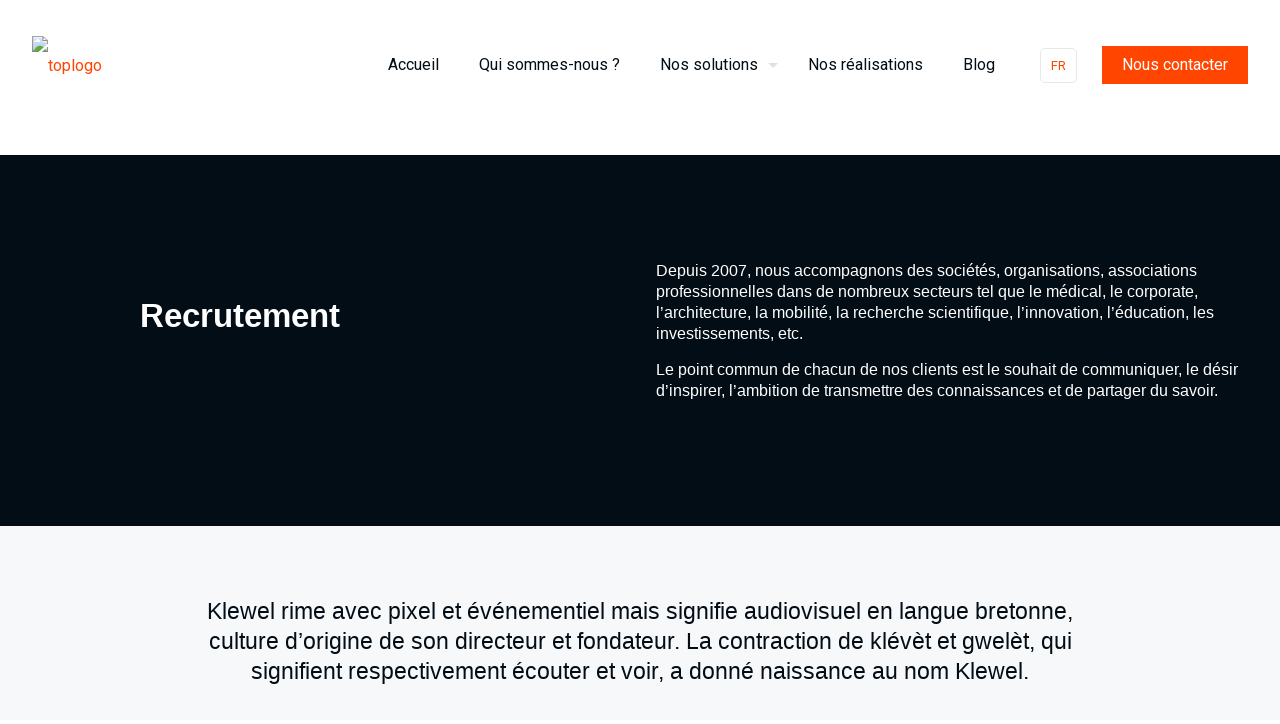

--- FILE ---
content_type: text/css; charset=utf-8
request_url: http://www.klewel.com/wp-content/uploads/elementor/css/post-402.css?ver=1701159212
body_size: 1689
content:
.elementor-402 .elementor-element.elementor-element-348030a > .elementor-container{max-width:1372px;}.elementor-402 .elementor-element.elementor-element-348030a:not(.elementor-motion-effects-element-type-background), .elementor-402 .elementor-element.elementor-element-348030a > .elementor-motion-effects-container > .elementor-motion-effects-layer{background-color:#020D16;}.elementor-402 .elementor-element.elementor-element-348030a > .elementor-background-overlay{background-image:url("https://www.klewel.com/wp-content/uploads/2022/12/pattern1.svg");background-position:center left;background-repeat:no-repeat;opacity:0.6;transition:background 0.3s, border-radius 0.3s, opacity 0.3s;}.elementor-402 .elementor-element.elementor-element-348030a{transition:background 0.3s, border 0.3s, border-radius 0.3s, box-shadow 0.3s;margin-top:24px;margin-bottom:0px;padding:10px 0px 70px 100px;}.elementor-bc-flex-widget .elementor-402 .elementor-element.elementor-element-66a15a5.elementor-column .elementor-widget-wrap{align-items:center;}.elementor-402 .elementor-element.elementor-element-66a15a5.elementor-column.elementor-element[data-element_type="column"] > .elementor-widget-wrap.elementor-element-populated{align-content:center;align-items:center;}.elementor-402 .elementor-element.elementor-element-66a15a5 > .elementor-element-populated{padding:95px 40px 40px 40px;}.elementor-402 .elementor-element.elementor-element-5987a61{text-align:left;}.elementor-402 .elementor-element.elementor-element-5987a61 .elementor-heading-title{color:#FFFFFF;font-family:"Din", Sans-serif;font-size:60px;font-weight:800;line-height:39px;}.elementor-402 .elementor-element.elementor-element-61a62ab{text-align:left;}.elementor-bc-flex-widget .elementor-402 .elementor-element.elementor-element-d2a891d.elementor-column .elementor-widget-wrap{align-items:center;}.elementor-402 .elementor-element.elementor-element-d2a891d.elementor-column.elementor-element[data-element_type="column"] > .elementor-widget-wrap.elementor-element-populated{align-content:center;align-items:center;}.elementor-402 .elementor-element.elementor-element-d2a891d > .elementor-element-populated{padding:95px 40px 40px 40px;}.elementor-402 .elementor-element.elementor-element-bc620e1{color:#FFFFFF;font-family:"Din", Sans-serif;font-size:16px;font-weight:300;line-height:21px;}.elementor-402 .elementor-element.elementor-element-4b57942 > .elementor-container{max-width:887px;}.elementor-402 .elementor-element.elementor-element-4b57942:not(.elementor-motion-effects-element-type-background), .elementor-402 .elementor-element.elementor-element-4b57942 > .elementor-motion-effects-container > .elementor-motion-effects-layer{background-color:#F7F8FA;}.elementor-402 .elementor-element.elementor-element-4b57942{transition:background 0.3s, border 0.3s, border-radius 0.3s, box-shadow 0.3s;padding:60px 0px 60px 0px;}.elementor-402 .elementor-element.elementor-element-4b57942 > .elementor-background-overlay{transition:background 0.3s, border-radius 0.3s, opacity 0.3s;}.elementor-402 .elementor-element.elementor-element-b167fc1 > .elementor-element-populated{transition:background 0.3s, border 0.3s, border-radius 0.3s, box-shadow 0.3s;}.elementor-402 .elementor-element.elementor-element-b167fc1 > .elementor-element-populated > .elementor-background-overlay{transition:background 0.3s, border-radius 0.3s, opacity 0.3s;}.elementor-402 .elementor-element.elementor-element-d313905{text-align:center;color:#020D16;font-family:"Din", Sans-serif;font-size:23px;font-weight:300;line-height:30px;}.elementor-402 .elementor-element.elementor-element-e8e1548 > .elementor-container{max-width:1150px;}.elementor-402 .elementor-element.elementor-element-e8e1548:not(.elementor-motion-effects-element-type-background), .elementor-402 .elementor-element.elementor-element-e8e1548 > .elementor-motion-effects-container > .elementor-motion-effects-layer{background-color:#FFFFFF;}.elementor-402 .elementor-element.elementor-element-e8e1548{transition:background 0.3s, border 0.3s, border-radius 0.3s, box-shadow 0.3s;margin-top:0px;margin-bottom:0px;padding:80px 0px 40px 0px;}.elementor-402 .elementor-element.elementor-element-e8e1548 > .elementor-background-overlay{transition:background 0.3s, border-radius 0.3s, opacity 0.3s;}.elementor-bc-flex-widget .elementor-402 .elementor-element.elementor-element-204dea4.elementor-column .elementor-widget-wrap{align-items:center;}.elementor-402 .elementor-element.elementor-element-204dea4.elementor-column.elementor-element[data-element_type="column"] > .elementor-widget-wrap.elementor-element-populated{align-content:center;align-items:center;}.elementor-402 .elementor-element.elementor-element-204dea4 > .elementor-widget-wrap > .elementor-widget:not(.elementor-widget__width-auto):not(.elementor-widget__width-initial):not(:last-child):not(.elementor-absolute){margin-bottom:10px;}.elementor-402 .elementor-element.elementor-element-204dea4 > .elementor-element-populated{border-style:solid;border-width:2px 2px 2px 2px;border-color:#F7F8FA;transition:background 0.3s, border 0.3s, border-radius 0.3s, box-shadow 0.3s;padding:30px 40px 20px 40px;}.elementor-402 .elementor-element.elementor-element-204dea4 > .elementor-element-populated, .elementor-402 .elementor-element.elementor-element-204dea4 > .elementor-element-populated > .elementor-background-overlay, .elementor-402 .elementor-element.elementor-element-204dea4 > .elementor-background-slideshow{border-radius:12px 0px 0px 12px;}.elementor-402 .elementor-element.elementor-element-204dea4 > .elementor-element-populated > .elementor-background-overlay{transition:background 0.3s, border-radius 0.3s, opacity 0.3s;}.elementor-402 .elementor-element.elementor-element-347ffb6 .elementor-heading-title{color:#020D16;font-family:"Din", Sans-serif;font-size:26px;font-weight:800;text-transform:uppercase;line-height:32px;}.elementor-402 .elementor-element.elementor-element-8aba193 .elementor-heading-title{color:#FF4500;font-family:"Din", Sans-serif;font-size:16px;font-weight:300;text-transform:uppercase;line-height:22px;}.elementor-402 .elementor-element.elementor-element-d2987c9 .ha-unfold-widget-wrapper{align-items:start;text-align:start;padding:0px 0px 0px 0px;}.elementor-402 .elementor-element.elementor-element-d2987c9 > .elementor-widget-container{border-style:solid;border-width:1px 1px 1px 1px;border-color:#FFFFFF;padding:0px 0px 0px 0px;}.elementor-402 .elementor-element.elementor-element-d2987c9 .ha-unfold-widget-wrapper .ha-unfold-data::after{height:69%;}.elementor-402 .elementor-element.elementor-element-d2987c9 .ha-unfold-widget-wrapper .ha-unfold-data-render{margin:0px 0px 0px 0px;font-family:"Din", Sans-serif;}.elementor-402 .elementor-element.elementor-element-d2987c9 .ha-unfold-widget-wrapper .ha-unfold-btn{padding:10px 16px 10px 16px;}.elementor-402 .elementor-element.elementor-element-d2987c9 .ha-unfold-widget-wrapper .ha-unfold-btn.ha-unfold-icon-after i + span{margin-right:10px;}.elementor-402 .elementor-element.elementor-element-d2987c9 .ha-unfold-widget-wrapper .ha-unfold-btn.ha-unfold-icon-before i + span{margin-left:10px;}.elementor-bc-flex-widget .elementor-402 .elementor-element.elementor-element-9d1104f.elementor-column .elementor-widget-wrap{align-items:flex-start;}.elementor-402 .elementor-element.elementor-element-9d1104f.elementor-column.elementor-element[data-element_type="column"] > .elementor-widget-wrap.elementor-element-populated{align-content:flex-start;align-items:flex-start;}.elementor-402 .elementor-element.elementor-element-9d1104f > .elementor-widget-wrap > .elementor-widget:not(.elementor-widget__width-auto):not(.elementor-widget__width-initial):not(:last-child):not(.elementor-absolute){margin-bottom:0px;}.elementor-402 .elementor-element.elementor-element-9d1104f:not(.elementor-motion-effects-element-type-background) > .elementor-widget-wrap, .elementor-402 .elementor-element.elementor-element-9d1104f > .elementor-widget-wrap > .elementor-motion-effects-container > .elementor-motion-effects-layer{background-color:#F7F8FA;}.elementor-402 .elementor-element.elementor-element-9d1104f > .elementor-element-populated, .elementor-402 .elementor-element.elementor-element-9d1104f > .elementor-element-populated > .elementor-background-overlay, .elementor-402 .elementor-element.elementor-element-9d1104f > .elementor-background-slideshow{border-radius:0px 12px 12px 0px;}.elementor-402 .elementor-element.elementor-element-9d1104f > .elementor-element-populated{transition:background 0.3s, border 0.3s, border-radius 0.3s, box-shadow 0.3s;padding:30px 20px 20px 20px;}.elementor-402 .elementor-element.elementor-element-9d1104f > .elementor-element-populated > .elementor-background-overlay{transition:background 0.3s, border-radius 0.3s, opacity 0.3s;}.elementor-402 .elementor-element.elementor-element-e7057c2{color:#020D16;font-family:"Din", Sans-serif;font-size:18px;font-weight:300;line-height:21px;}.elementor-402 .elementor-element.elementor-element-22c1beb{color:#020D16;font-family:"Din", Sans-serif;font-size:14px;font-weight:300;line-height:21px;}.elementor-402 .elementor-element.elementor-element-881bf53{--spacer-size:19px;}.elementor-402 .elementor-element.elementor-element-0a79115 .elementor-button{font-family:"Din", Sans-serif;font-weight:700;background-color:#FF4500;border-style:solid;border-width:2px 2px 2px 2px;border-color:#FF4500;border-radius:6px 6px 6px 6px;padding:15px 25px 15px 025px;}.elementor-402 .elementor-element.elementor-element-0a79115 .elementor-button:hover, .elementor-402 .elementor-element.elementor-element-0a79115 .elementor-button:focus{color:#FF4500;background-color:#FFFFFF;border-color:#FF4500;}.elementor-402 .elementor-element.elementor-element-0a79115 .elementor-button:hover svg, .elementor-402 .elementor-element.elementor-element-0a79115 .elementor-button:focus svg{fill:#FF4500;}@media(max-width:1366px){.elementor-402 .elementor-element.elementor-element-5987a61 .elementor-heading-title{font-size:33px;line-height:36px;}.elementor-402 .elementor-element.elementor-element-347ffb6 .elementor-heading-title{font-size:33px;}.elementor-402 .elementor-element.elementor-element-8aba193 .elementor-heading-title{font-size:18px;}}@media(min-width:768px){.elementor-402 .elementor-element.elementor-element-66a15a5{width:43.725%;}.elementor-402 .elementor-element.elementor-element-d2a891d{width:56.275%;}.elementor-402 .elementor-element.elementor-element-204dea4{width:78.087%;}.elementor-402 .elementor-element.elementor-element-9d1104f{width:21.783%;}}@media(max-width:1024px) and (min-width:768px){.elementor-402 .elementor-element.elementor-element-66a15a5{width:50%;}.elementor-402 .elementor-element.elementor-element-d2a891d{width:50%;}.elementor-402 .elementor-element.elementor-element-204dea4{width:60%;}.elementor-402 .elementor-element.elementor-element-9d1104f{width:100%;}}@media(max-width:880px) and (min-width:768px){.elementor-402 .elementor-element.elementor-element-66a15a5{width:50%;}.elementor-402 .elementor-element.elementor-element-d2a891d{width:50%;}}@media(max-width:1200px){.elementor-402 .elementor-element.elementor-element-348030a{padding:10px 0px 100px 080px;}.elementor-402 .elementor-element.elementor-element-66a15a5 > .elementor-element-populated{padding:60px 0px 0px 0px;}.elementor-402 .elementor-element.elementor-element-d2a891d > .elementor-element-populated{padding:60px 0px 0px 0px;}.elementor-402 .elementor-element.elementor-element-347ffb6 .elementor-heading-title{font-size:32px;}.elementor-402 .elementor-element.elementor-element-8aba193 .elementor-heading-title{font-size:16px;}}@media(max-width:1024px){.elementor-402 .elementor-element.elementor-element-66a15a5 > .elementor-element-populated{padding:40px 20px 20px 20px;}.elementor-402 .elementor-element.elementor-element-d2a891d > .elementor-element-populated{padding:40px 20px 20px 20px;}.elementor-402 .elementor-element.elementor-element-b167fc1 > .elementor-element-populated{padding:20px 20px 20px 20px;}.elementor-402 .elementor-element.elementor-element-d313905{font-size:20px;}.elementor-402 .elementor-element.elementor-element-e8e1548{padding:50px 0px 50px 0px;}}@media(max-width:880px){.elementor-402 .elementor-element.elementor-element-348030a{margin-top:0px;margin-bottom:0px;padding:10px 0px 248px 0px;}.elementor-402 .elementor-element.elementor-element-66a15a5 > .elementor-element-populated{padding:60px 60px 60px 60px;}.elementor-402 .elementor-element.elementor-element-5987a61{text-align:left;}.elementor-402 .elementor-element.elementor-element-5987a61 .elementor-heading-title{font-size:30px;line-height:45px;}.elementor-402 .elementor-element.elementor-element-61a62ab{text-align:left;}.elementor-402 .elementor-element.elementor-element-d2a891d > .elementor-element-populated{padding:60px 60px 60px 60px;}.elementor-402 .elementor-element.elementor-element-bc620e1{text-align:center;}}@media(max-width:767px){.elementor-402 .elementor-element.elementor-element-348030a{margin-top:35px;margin-bottom:0px;padding:0px 0px 180px 0px;}.elementor-402 .elementor-element.elementor-element-66a15a5 > .elementor-element-populated{margin:0px 0px 0px 0px;--e-column-margin-right:0px;--e-column-margin-left:0px;padding:50px 25px 040px 25px;}.elementor-402 .elementor-element.elementor-element-5987a61{text-align:left;}.elementor-402 .elementor-element.elementor-element-5987a61 .elementor-heading-title{font-size:31px;line-height:1.2em;}.elementor-402 .elementor-element.elementor-element-61a62ab{text-align:left;}.elementor-402 .elementor-element.elementor-element-d2a891d > .elementor-element-populated{margin:0px 0px 0px 0px;--e-column-margin-right:0px;--e-column-margin-left:0px;padding:50px 25px 040px 25px;}.elementor-402 .elementor-element.elementor-element-bc620e1{text-align:center;}.elementor-402 .elementor-element.elementor-element-d313905{text-align:left;}.elementor-402 .elementor-element.elementor-element-e8e1548{margin-top:0px;margin-bottom:0px;padding:0px 0px 0px 0px;}.elementor-402 .elementor-element.elementor-element-347ffb6{text-align:center;}.elementor-402 .elementor-element.elementor-element-347ffb6 .elementor-heading-title{font-size:26px;line-height:31px;}.elementor-402 .elementor-element.elementor-element-8aba193{text-align:center;}.elementor-402 .elementor-element.elementor-element-8aba193 .elementor-heading-title{font-size:16px;line-height:22px;}.elementor-402 .elementor-element.elementor-element-9d1104f > .elementor-element-populated{padding:20px 40px 20px 40px;}.elementor-402 .elementor-element.elementor-element-e7057c2{text-align:left;}.elementor-402 .elementor-element.elementor-element-22c1beb{text-align:left;}}